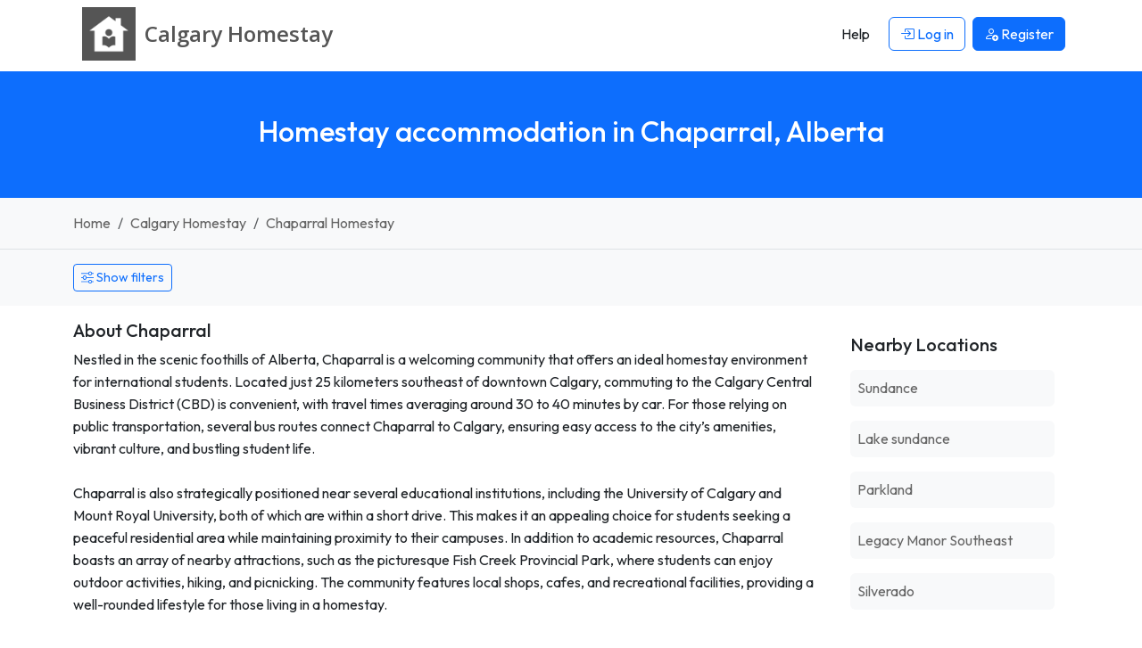

--- FILE ---
content_type: text/html; charset=UTF-8
request_url: https://www.calgaryhomestay.org/homestay-chaparral-alberta
body_size: 6568
content:




<!DOCTYPE html>
<html lang="en">
    <head> 
        <meta charset="UTF-8">
        <link rel='dns-prefetch' href='https://r2-homestays.findhomestay.com' />
<link rel="preconnect" href="https://fonts.googleapis.com">
<link rel="preconnect" href="https://fonts.gstatic.com" crossorigin />
<link rel='dns-prefetch' href='https://openstreetmap.org' />
<link rel='dns-prefetch' href='https://www.google-analytics.com' />        <link href="https://fonts.googleapis.com/css2?family=Open+Sans:ital,wght@0,300..800;1,300..800&family=Outfit:wght@100..900&display=swap" rel="stylesheet">
<link rel="stylesheet" type="text/css" href="https://r2-homestays.findhomestay.com/common/css/styles.css" />        <title>Homestay accommodation in Chaparral, Alberta</title>
        <meta name="viewport" content="width=device-width, initial-scale=1.0">
<meta name="description" content="Nestled in the scenic foothills of Alberta, Chaparral is a welcoming community that offers an ideal homestay environment for international students. Located jus"/>

<meta name="keywords" content="Chaparral homestay, Chaparral Homestay hosts, Chaparral student accommodation, Chaparral houseshare, Chaparral flatshare, Chaparral flatmates, Chaparral roommates, Chaparral spare rooms"/>
        <meta property="og:site_name" content="Calgary Homestay" />
<meta property="og:type" content="website" />
<meta property="og:url" content="https://www.calgaryhomestay.org/homestay-chaparral-alberta" />
<meta property="og:title" content="Calgary Homestay | Calgary Homestay" />
<meta property="og:description" content="Nestled in the scenic foothills of Alberta, Chaparral is a welcoming community that offers an ideal homestay environment for international students. Located jus" />
<meta property="og:locale" content="en_US" />
<meta property="og:image" content="https://r2-homestays.findhomestay.com/common/images/logo/logo_square.png" />
<meta name="twitter:widgets:csp" content="on" />
<meta name="twitter:url" content="https://www.calgaryhomestay.org/homestay-chaparral-alberta" />
<meta name="twitter:description" content="Nestled in the scenic foothills of Alberta, Chaparral is a welcoming community that offers an ideal homestay environment for international students. Located jus" />
<meta name="twitter:card" content="summary" />
<meta name="twitter:title" content="Calgary Homestay | Calgary Homestay" />
<meta name="twitter:image" content="https://r2-homestays.findhomestay.com/common/images/logo/logo_square.png" />
        <link rel="shortcut icon" href="https://r2-homestays.findhomestay.com/common/images/favicon/favicon.ico" type="image/x-icon">
<link rel="icon" href="https://r2-homestays.findhomestay.com/common/images/favicon/favicon.ico" type="image/x-icon">

<link rel="apple-touch-icon" sizes="57x57" href="https://r2-homestays.findhomestay.com/common/images/favicon/apple-icon-57x57.png">
<link rel="apple-touch-icon" sizes="60x60" href="https://r2-homestays.findhomestay.com/common/images/favicon/apple-icon-60x60.png">
<link rel="apple-touch-icon" sizes="72x72" href="https://r2-homestays.findhomestay.com/common/images/favicon/apple-icon-72x72.png">
<link rel="apple-touch-icon" sizes="76x76" href="https://r2-homestays.findhomestay.com/common/images/favicon/apple-icon-76x76.png">
<link rel="apple-touch-icon" sizes="114x114" href="https://r2-homestays.findhomestay.com/common/images/favicon/apple-icon-114x114.png">
<link rel="apple-touch-icon" sizes="120x120" href="https://r2-homestays.findhomestay.com/common/images/favicon/apple-icon-120x120.png">
<link rel="apple-touch-icon" sizes="144x144" href="https://r2-homestays.findhomestay.com/common/images/favicon/apple-icon-144x144.png">
<link rel="apple-touch-icon" sizes="152x152" href="https://r2-homestays.findhomestay.com/common/images/favicon/apple-icon-152x152.png">
<link rel="apple-touch-icon" sizes="180x180" href="https://r2-homestays.findhomestay.com/common/images/favicon/apple-icon-180x180.png">
<link rel="icon" type="image/png" sizes="192x192"  href="https://r2-homestays.findhomestay.com/common/images/favicon/android-icon-192x192.png">
<link rel="icon" type="image/png" sizes="32x32" href="https://r2-homestays.findhomestay.com/common/images/favicon/favicon-32x32.png">
<link rel="icon" type="image/png" sizes="96x96" href="https://r2-homestays.findhomestay.com/common/images/favicon/favicon-96x96.png">
<link rel="icon" type="image/png" sizes="16x16" href="https://r2-homestays.findhomestay.com/common/images/favicon/favicon-16x16.png">
<link rel="manifest" href="https://r2-homestays.findhomestay.com/common/images/favicon/manifest.json">
<meta name="msapplication-TileColor" content="#ffffff">
<meta name="msapplication-TileImage" content="https://r2-homestays.findhomestay.com/common/images/favicon/ms-icon-144x144.png">
<meta name="theme-color" content="#ffffff">
                <meta name="robots" content="index, follow" />                
        <link rel="canonical" href="https://www.calgaryhomestay.org/homestay-chaparral-alberta" />
        
                    <script type="application/ld+json">
  {
    "@context": "https://schema.org",
    "@type": "WebSite",
    "url": "https://www.calgaryhomestay.org/",
    "name": "Calgary Homestay",
    "inLanguage": "en"
}
</script>        
                    <script type="application/ld+json">
  {
    "@context": "https://schema.org",
    "@type": "WebPage",
    "url": "https://www.calgaryhomestay.org/homestay-chaparral-alberta",
    "name": "Homestay accommodation in Chaparral, Alberta",
    "description": "Nestled in the scenic foothills of Alberta, Chaparral is a welcoming community that offers an ideal homestay environment for international students. Located jus",
    "publisher": {
        "name": "Calgary Homestay",
        "type": "Organization"
    },
    "datePublished": "2020-08-02T12:46:00-06:00",
    "dateModified": "2026-01-05T00:33:17-07:00",
    "inLanguage": "en",
    "isPartOf": {
        "@type": "WebSite",
        "@id": "https://www.calgaryhomestay.org/#website",
        "url": "https://www.calgaryhomestay.org/",
        "name": "Calgary Homestay",
        "inLanguage": "en"
    },
    "potentialAction": {
        "@type": "ReadAction",
        "target": {
            "@type": "EntryPoint",
            "urlTemplate": "https://www.calgaryhomestay.org/homestay-chaparral-alberta"
        }
    }
}
</script>        
                    <script type="application/ld+json">
  {
    "@context": "https://schema.org",
    "@type": "BreadcrumbList",
    "@id": "https://www.calgaryhomestay.org/homestay-chaparral-alberta#breadcrumb",
    "itemListElement": [
        {
            "@type": "ListItem",
            "position": 1,
            "item": {
                "@type": "WebPage",
                "@id": "https://www.calgaryhomestay.org/#webpage",
                "url": "https://www.calgaryhomestay.org/",
                "name": "Calgary Homestay"
            }
        },
        {
            "@type": "ListItem",
            "position": 2,
            "item": {
                "@type": "WebPage",
                "@id": "https://www.calgaryhomestay.org/hosts/#webpage",
                "url": "https://www.calgaryhomestay.org/hosts/",
                "name": "Calgary homestay, Calgary flatmates, Calgary spare rooms"
            }
        },
        {
            "@type": "ListItem",
            "position": 3,
            "item": {
                "@type": "WebPage",
                "@id": "https://www.calgaryhomestay.org/homestay-chaparral-alberta#webpage",
                "url": "https://www.calgaryhomestay.org/homestay-chaparral-alberta",
                "name": "Chaparral homestay, Chaparral flatmates, Chaparral spare rooms"
            }
        }
    ]
}
</script>                
        
            </head>    <body class="">
    <nav class="navbar fixed-top navbar-expand-lg navbar-light">
    <div class="container">
        <a class="oss-home-navbar-brand text-decoration-none" href="/">
            <div class="d-table">
                <div class="d-table-row">
                    <div class="d-table-cell align-middle">
                        <img src="https://r2-homestays.findhomestay.com/common/images/logo/logo_square.png" alt="Calgary Homestay" />
                    </div>
                    <div class="d-table-cell align-middle">
                        <div class="site-title">
                            <div class="title-city">Calgary </div>
                            <div class="title-homestay">Homestay</div>
                        </div>
                    </div>
                </div>
            </div>
        </a>
        <button class="navbar-toggler" type="button" data-bs-toggle="offcanvas" data-bs-target="#navbarOffcanvas" aria-controls="navbarOffcanvas" aria-label="Toggle navigation">
        <span class="navbar-toggler-icon"></span>
        </button>
        <div class="offcanvas offcanvas-end" tabindex="-1" id="navbarOffcanvas" aria-label="Menu">
            <div class="offcanvas-header justify-content-end">
                <button class="btn p-0 text-dark" type="button" data-bs-dismiss="offcanvas" aria-label="Close">
                    <i class="bi bi-x fs-3"></i>
                </button>
            </div>
            <div class="offcanvas-body py-0">
                <div class="me-auto d-none d-lg-block"></div>
                <div class="d-none d-lg-flex">
                    <ul class="navbar-nav">
                        
            <li class="nav-item px-1 my-2 my-lg-0">
            <a class="btn" href="/help"><span>Help</span></a>
        </li>
        <li class="nav-item px-1 my-2 my-lg-0">
            <a class="btn btn-outline-primary" href="/login" id="loginLink">
                <i class="bi bi-box-arrow-in-right"></i> Log in            </a>
        </li>
        <li class="nav-item px-1 my-2 my-lg-0">
            <a class="btn btn-primary" href="/registration-type">
                <i class="bi bi-person-add"></i> <span>Register</span>
            </a>
        </li>
                        </ul>
                </div>
                <div class="list-group list-group-flush d-lg-none">
                    
            <a class="list-group-item list-group-item-action" href="/help"><span>Help</span></a>
        <a class="list-group-item list-group-item-action" href="/login" id="loginLink">
            <i class="bi bi-box-arrow-in-right"></i> Log in        </a>
        <a class="list-group-item list-group-item-action" href="/registration-type">
            <i class="bi bi-person-add"></i> <span>Register</span>
        </a>
                    </div>
            </div>
        </div>
    </div>
</nav>
    <section>
    <div class="page-header bg-primary py-4 py-lg-5 px-2">
        <h1 class="text-center h2 fw-medium text-white">Homestay accommodation in Chaparral, Alberta</h1>
    </div>
</section>
    <section>
    <div class="container-fluid py-3 bg-light border-bottom">
        <div class="container">
            <nav aria-label="breadcrumb">
                <ol class="breadcrumb mb-0">
                                    <li class="breadcrumb-item ">
                        <a class="text-decoration-none" href="/">
                            Home                        </a>
                    </li>
                                    <li class="breadcrumb-item  d-none d-md-block">
                        <a class="text-decoration-none" href="/hosts/">
                            Calgary Homestay                        </a>
                    </li>
                                    <li class="breadcrumb-item  active">
                        <a class="text-decoration-none" href="/homestay-chaparral-alberta">
                            Chaparral Homestay                        </a>
                    </li>
                                </ol>
            </nav>
        </div>
    </div>
</section>
    
    


    <section>
<div class="oss-search-toolbar bg-light pt-3 pb-2 mb-3 small">

    <span id="oss-locationform" name="oss-locationform">
        <input id="slug" data-field="slug" name="slug" type="hidden" value="chaparral-alberta" />
        <input id="lat" data-field="lat" name="lat" type="hidden" value="50.88611" />
        <input id="lng" data-field="lng" name="lng" type="hidden" value="-114.03333" />
    </span>
    
    <div class="container">
                <div class="d-flex justify-content-start mb-2">
            <button class="btn btn-outline-primary btn-sm oss-toggle-filters"
                    type="button"
                    data-oss-toggle="#oss-filters-panel"
                    data-show-text="Show filters"
                    data-hide-text="Hide filters"
                    aria-expanded="false">
                    <i class="bi bi-sliders"></i>
                    <span class="js-toggle-text">Show filters</span>
            </button>
        </div>
        
        <div id="oss-filters-panel" class="d-none">
        <div class="row">

            <div class="col-12 col-sm-8 col-md-8 col-lg-4">
            <label for="search" class="fs-7 fw-bold mt-1">Location</label>
                <input class="form-control form-control-sm" id="search" data-field="search" name="search" type="text" value="Chaparral" placeholder="Enter a location" autocomplete="off" />
            </div>

            <div class="col-6 col-sm-4 col-md-4 col-lg-2">
                <label for="distance" class="fs-7 fw-bold mt-1">Distance</label>
                <select class="form-select form-select-sm" id="distance" data-field="distance" name="distance">
                    <option value="1" >Within 1 km</option>
                    <option value="2" >Within 2 km</option>
                    <option value="3" >Within 3 km</option>
                    <option value="5"  selected="selected">Within 5 km</option>
                    <option value="10" >Within 10 km</option>
                    <option value="20" >Within 20 km</option>
                </select>
            </div>

            <div class="col-6 col-sm-4 col-md-4 col-lg-2">
                <label for="budgetmin" class="fs-7 fw-bold mt-1">Price per week</label>
                <div class="row">
                    <div class="col-6">
                        <select class="form-select form-select-sm" id="budgetmin" data-field="budgetmin" name="budgetmin">
                            <option value="" selected='selected'>From</option>
                            <option value="100" >$100</option>
                            <option value="150" >$150</option>
                            <option value="200" >$200</option>
                            <option value="250" >$250</option>
                            <option value="300" >$300</option>
                            <option value="350" >$350</option>
                            <option value="400" >$400</option>
                            <option value="450" >$450</option>
                            <option value="500" >$500</option>
                        </select>
                    </div>
                    <div class="col-6">
                        <select class="form-select form-select-sm" id="budgetmax" data-field="budgetmax" name="budgetmax">
                            <option value="" selected='selected'>To</option>
                            <option value="100" >$100</option>
                            <option value="150" >$150</option>
                            <option value="200" >$200</option>
                            <option value="250" >$250</option>
                            <option value="300" >$300</option>
                            <option value="350" >$350</option>
                            <option value="400" >$400</option>
                            <option value="450" >$450</option>
                            <option value="500" >$500</option>
                        </select>
                    </div>
                </div>
            </div>
    
        <div class="col-6 col-sm-4 col-md-4 col-lg-2">
                        <label for="sort" class="fs-7 fw-bold mt-1">Sort</label>
            <select class="form-select form-select-sm" id="sort" data-field="sort" name="sort">
                <option value="-"> </option>
                <option value="expensive" >Price High</option>
                <option value="cheapest" >Price Low</option>
                <option value="latest"  selected="selected">Latest</option>
                <option value="distance" >Distance</option>
            </select>
                    </div>

        <div class="col-6 col-sm-4 col-md-4 col-lg-2">
            <label for="display" class="fs-7 fw-bold mt-1">Display</label>
            <select class="form-select form-select-sm" name="display" id="display" data-field="display">
                <option value="/hosts">Gallery</option>
                <option value="/hosts/map">Map</option>
                <option value="/hosts/list">List</option>
            </select>
        </div>

        </div>

       <div class="row mt-2">
            <div class="col-6 col-sm-4 col-md-4 col-lg-2">
                <label for="availability_from" class="fs-7 fw-bold">Stay from</label>
                <input class="form-control form-control-sm datepicker date text-start js-date-filter"
                       type="date"
                       autocomplete="off"
                       id="availability_from"
                       data-field="availability_from"
                       name="availability_from"
                       value="" />
            </div>
            <div class="col-6 col-sm-4 col-md-4 col-lg-2">
                <label for="availability_to" class="fs-7 fw-bold">Stay to</label>
                <input class="form-control form-control-sm datepicker date text-start js-date-filter"
                       type="date"
                       autocomplete="off"
                       id="availability_to"
                       data-field="availability_to"
                       name="availability_to"
                       value="" />
            </div>
        </div>
       <div class="row" id="advanced-filters" data-field="advanced-filters">

    <div class="col-6 col-sm-4 col-md-2">
        <label for="internet" class="fs-7 fw-bold mt-2">Internet</label>
        <select class="form-select form-select-sm" id="internet" data-field="internet" name="internet">
            <option value="-">Don&#039;t mind</option>
            <option value="yes">Yes</option>
            <option value="no">No</option>
        </select>
    </div>

    <div class="col-6 col-sm-4 col-md-2">
        <label for="pets" class="fs-7 fw-bold mt-2">Pets</label>
        <select class="form-select form-select-sm" id="pets" data-field="pets" name="pets">
            <option value="-">Don&#039;t mind</option>
            <option value="yes">Ok</option>
            <option value="no">No</option>
        </select>
    </div>

    <div class="col-6 col-sm-4 col-md-2 mt-2">
        <label for="smoking" class="fs-7 fw-bold">Smoking</label>
        <select class="form-select form-select-sm" id="smoking" data-field="smoking" name="smoking">
            <option value="-">Don&#039;t mind</option>
            <option value="yes">Yes</option>
            <option value="no">No</option>
        </select>
    </div>

    <div class="col-6 col-sm-4 col-md-2">
        <label for="airport" class="fs-7 fw-bold mt-2">Airport pickup</label>
        <select class="form-select form-select-sm" id="airport" data-field="airport" name="airport">
            <option value="-">Don&#039;t mind</option>
            <option value="yes">Yes</option>
            <option value="no">No</option>
        </select>
    </div>

    <div class="col-12 col-sm-4 col-md-2 col-lg-4">
        <label class="fs-7 fw-bold mt-2 d-block">Meals</label>
        <div class="mt-1">
            <div class="form-check form-check-inline">
                <input class="form-check-input js-meals-check" type="checkbox" id="meals-breakfast" name="meals[]" value="breakfast">
                <label class="form-check-label" for="meals-breakfast">Breakfast</label>
            </div>
            <div class="form-check form-check-inline">
                <input class="form-check-input js-meals-check" type="checkbox" id="meals-lunch" name="meals[]" value="lunch">
                <label class="form-check-label" for="meals-lunch">Lunch</label>
            </div>
            <div class="form-check form-check-inline">
                <input class="form-check-input js-meals-check" type="checkbox" id="meals-dinner" name="meals[]" value="dinner">
                <label class="form-check-label" for="meals-dinner">Dinner</label>
            </div>
        </div>
    </div>

</div>
       <div class="mt-4">
            <button class="oss-find btn btn-primary" type="button" id="oss-btn-search" data-field="oss-btn-search">
                <i class="bi bi-search"></i> Show            </button>
        </div>

        </div> <!-- /#oss-filters-panel -->
    </div>
</div>

<script>
(function() {
    const toggles = document.querySelectorAll('[data-oss-toggle]');
    toggles.forEach(function(btn) {
        btn.addEventListener('click', function() {
            const targetSelector = btn.getAttribute('data-oss-toggle');
            const target = document.querySelector(targetSelector);
            if(!target) { return; }

            const isHidden = target.classList.contains('d-none');
            const showText = btn.getAttribute('data-show-text') || 'Show filters';
            const hideText = btn.getAttribute('data-hide-text') || 'Hide filters';

            target.classList.toggle('d-none');
            const nowHidden = target.classList.contains('d-none');

            document.querySelectorAll('[data-oss-toggle="' + targetSelector + '"]').forEach(function(otherBtn) {
                const label = otherBtn.querySelector('.js-toggle-text');
                if (label) {
                    label.textContent = nowHidden ? showText : hideText;
                } else {
                    otherBtn.textContent = nowHidden ? showText : hideText;
                }
                otherBtn.setAttribute('aria-expanded', nowHidden ? 'false' : 'true');
            });
        });
    });
})();
</script>
</section>

<section>
    <div class="container mb-4">
        <div class="row">
            <div class="col-sm-12 col-md-8 col-lg-9">
                <div class=" mb-4">
    <h3 class="h5 mb-2">About Chaparral</h3>
    <div class="text-body">
        Nestled in the scenic foothills of Alberta, Chaparral is a welcoming community that offers an ideal homestay environment for international students. Located just 25 kilometers southeast of downtown Calgary, commuting to the Calgary Central Business District (CBD) is convenient, with travel times averaging around 30 to 40 minutes by car. For those relying on public transportation, several bus routes connect Chaparral to Calgary, ensuring easy access to the city’s amenities, vibrant culture, and bustling student life.<br />
<br />
Chaparral is also strategically positioned near several educational institutions, including the University of Calgary and Mount Royal University, both of which are within a short drive. This makes it an appealing choice for students seeking a peaceful residential area while maintaining proximity to their campuses. In addition to academic resources, Chaparral boasts an array of nearby attractions, such as the picturesque Fish Creek Provincial Park, where students can enjoy outdoor activities, hiking, and picnicking. The community features local shops, cafes, and recreational facilities, providing a well-rounded lifestyle for those living in a homestay.<br />
<br />
Choosing a homestay in Chaparral means immersing yourself in a friendly neighborhood atmosphere, where you can experience Canadian culture firsthand. Host families often extend warm hospitality, offering support and guidance as you navigate your new surroundings. With its blend of tranquility and accessibility, Chaparral is an excellent choice for international students looking for both comfort and convenience during their studies.    </div>
</div>
            </div>
            <div class="col-sm-12 col-md-4 col-lg-3">
                <div class="card mb-4 border-0">
    <div class="card-body">
        <h3 class="h5 mb-3">Nearby Locations</h3>
        <ul class="list-unstyled mb-0">
                            <li class="mb-3">
                    <a href="/homestay-sundance-alberta"
                       class="d-block text-decoration-none p-2 bg-light rounded">
                        Sundance                    </a>
                </li>
                            <li class="mb-3">
                    <a href="/homestay-lake-sundance-alberta"
                       class="d-block text-decoration-none p-2 bg-light rounded">
                        Lake sundance                    </a>
                </li>
                            <li class="mb-3">
                    <a href="/homestay-parkland-alberta"
                       class="d-block text-decoration-none p-2 bg-light rounded">
                        Parkland                    </a>
                </li>
                            <li class="mb-3">
                    <a href="/homestay-legacy-manor-southeast-alberta"
                       class="d-block text-decoration-none p-2 bg-light rounded">
                        Legacy Manor Southeast                    </a>
                </li>
                            <li class="mb-3">
                    <a href="/homestay-silverado-alberta"
                       class="d-block text-decoration-none p-2 bg-light rounded">
                        Silverado                    </a>
                </li>
                    </ul>
    </div>
</div>
            </div>
        </div>
    </div>
</section>

<section>
    <div class="container mb-3">
        <p class="mb-0">
            Currently we have 2 homestay hosts available in and around Chaparral.        </p>
    </div>
</section>

<section>
    <div class="container">
        <div class="row">
            <div class="col-sm-12" id="gallery-card">
                <div class="row">
                                                <div class="col-xxl-3 col-xl-4 col-lg-6 col-md-6 col-sm-12 col-12">
    <div class="oss-results-gallery-item p-3 mb-3 rounded">
        <a href="/host/904/calgary-ab" class="text-decoration-none text-secondary">
            <div class="position-relative">
                                
                                    <img src="https://r2-homestays.findhomestay.com/common/images/placeholders/placeholder.jpg" loading="lazy" alt="Homestay in Calgary" class="rounded w-100" />
                            </div>

            <div class="d-flex justify-content-between mt-2">
                <h3 class="h6 text-dark">
                    Calgary                </h3>
                <div class="h6 text-dark">$450</div>
            </div>
            <div class="description overflow-hidden small">Brand new Fully furnished 2 bedroom basement suite with kitchen, bathroom, living room and laundry suite...</div>
        </a>
    </div>
</div>                                <div class="col-xxl-3 col-xl-4 col-lg-6 col-md-6 col-sm-12 col-12">
    <div class="oss-results-gallery-item p-3 mb-3 rounded">
        <a href="/host/872/calgary-ab" class="text-decoration-none text-secondary">
            <div class="position-relative">
                                
                                    <img src="https://r2-homestays.findhomestay.com/common/images/placeholders/placeholder.jpg" loading="lazy" alt="Homestay in Calgary" class="rounded w-100" />
                            </div>

            <div class="d-flex justify-content-between mt-2">
                <h3 class="h6 text-dark">
                    Calgary                </h3>
                <div class="h6 text-dark">$450</div>
            </div>
            <div class="description overflow-hidden small">We are a family of 6 and we love hosting and learning new cultures. We have a basement suite available with..</div>
        </a>
    </div>
</div>                                </div>
            </div>
        </div>
            </div>
</section>
    <section class="filler"></section>

        
    <footer>
    <div class="footer container py-4 mt-5">
        <div class="row">
            <div class="col-md-3 d-none d-sm-block">
                <p class="copyright">2008 - 2026 © Calgary Homestay</p>
            </div>
            <div class="col-md-6 col-12">
                <div class="d-block d-sm-none oss-footer-xs">
                    <div class="dropdown">
                        <button class="btn btn-primary dropdown-toggle" type="button" data-bs-toggle="dropdown" aria-expanded="false">
                            Calgary Homestay
                        </button>
                        <ul class="dropdown-menu" role="menu">
                            <li><a class="dropdown-item d-block py-1" href="/page/about"><span>About</span></a></li>
                            <li><a class="dropdown-item d-block py-1" href="/hosts/"><span>Hosts</span></a></li>
                            <li><a class="dropdown-item d-block py-1" href="/guests"><span>Guests</span></a></li>    
                                                        <li><a class="dropdown-item d-block py-1" href="/contact"><span>Contact</span></a></li>
                            <li><a class="dropdown-item d-block py-1" href="/page/terms"><span>Terms</span></a></li>
                            <li><a class="dropdown-item d-block py-1" href="/page/online-safety"><span>Online Safety</span></a></li>
                            <li><a class="dropdown-item d-block py-1" href="/sitemap"><span>Sitemap</span></a></li>
                            <li><a class="dropdown-item d-block py-1" href="/help"><span>Help</span></a></li>
                        </ul>
                    </div>
                </div>
                <div class="d-none d-sm-block">
                    <ul class="list-inline">
                        <li class="list-inline-item"><a class="text-decoration-none" href="/page/about"><span>About</span></a></li>
                        <li class="list-inline-item"><a class="text-decoration-none" href="/hosts/"><span>Hosts</span></a></li>
                        <li class="list-inline-item"><a class="text-decoration-none" href="/guests"><span>Guests</span></a></li>     
                                                <li class="list-inline-item"><a class="text-decoration-none" href="/contact"><span>Contact</span></a></li>
                        <li class="list-inline-item"><a class="text-decoration-none" href="/page/terms"><span>Terms</span></a></li>
                        <li class="list-inline-item"><a class="text-decoration-none" href="/page/online-safety"><span>Online Safety</span></a></li>
                        <li class="list-inline-item"><a class="text-decoration-none" href="/sitemap"><span>Sitemap</span></a></li>
                        <li class="list-inline-item"><a class="text-decoration-none" href="/help"><span>Help</span></a></li>
                    </ul>
                </div>
            </div>
            <div class="col-md-3 d-none d-sm-block">
                Built in 0.0359 seconds            </div>
        </div>
        <div class="clear"></div>
        <h3 class="d-none d-sm-block mt-2 fw-normal">
            Calgary Homestay - find and list Calgary homestay accommodation the easy way.        </h3>
    </div>
</footer>

<script type="module" src="https://r2-homestays.findhomestay.com/common/js/app.js"></script>
<script>
    var language = 'en';
    var languageSegment = '';
    var googleMapsCountryRestriction = 'ca';
    var country_code = 'CA';
</script>

<script type="module" src="https://r2-homestays.findhomestay.com/common/js/site/host/search.js"></script>
    <!-- Global site tag (gtag.js) - Google Analytics -->
<script async src="https://www.googletagmanager.com/gtag/js?id=G-TRS6YTNVGK"></script>
<script>
  window.dataLayer = window.dataLayer || [];
  function gtag(){dataLayer.push(arguments);}
  gtag('js', new Date());

  gtag('config', 'G-TRS6YTNVGK');
</script>
    <script type="text/javascript">
    /* <![CDATA[ */
    var google_conversion_id = 1069555004;
    var google_custom_params = window.google_tag_params;
    var google_remarketing_only = true;
    /* ]]> */
</script>
<script type="text/javascript" src="//www.googleadservices.com/pagead/conversion.js">
</script>
<noscript>
    <div style="display:inline;">
        <img height="1" width="1" style="border-style:none;" alt="ad" src="//googleads.g.doubleclick.net/pagead/viewthroughconversion/1069555004/?guid=ON&amp;script=0"/>
    </div>
</noscript>
    <script defer src="https://static.cloudflareinsights.com/beacon.min.js/vcd15cbe7772f49c399c6a5babf22c1241717689176015" integrity="sha512-ZpsOmlRQV6y907TI0dKBHq9Md29nnaEIPlkf84rnaERnq6zvWvPUqr2ft8M1aS28oN72PdrCzSjY4U6VaAw1EQ==" data-cf-beacon='{"version":"2024.11.0","token":"ab5130e3e4984fbdbfa664e7ea8f3b96","r":1,"server_timing":{"name":{"cfCacheStatus":true,"cfEdge":true,"cfExtPri":true,"cfL4":true,"cfOrigin":true,"cfSpeedBrain":true},"location_startswith":null}}' crossorigin="anonymous"></script>
</body>
</html>